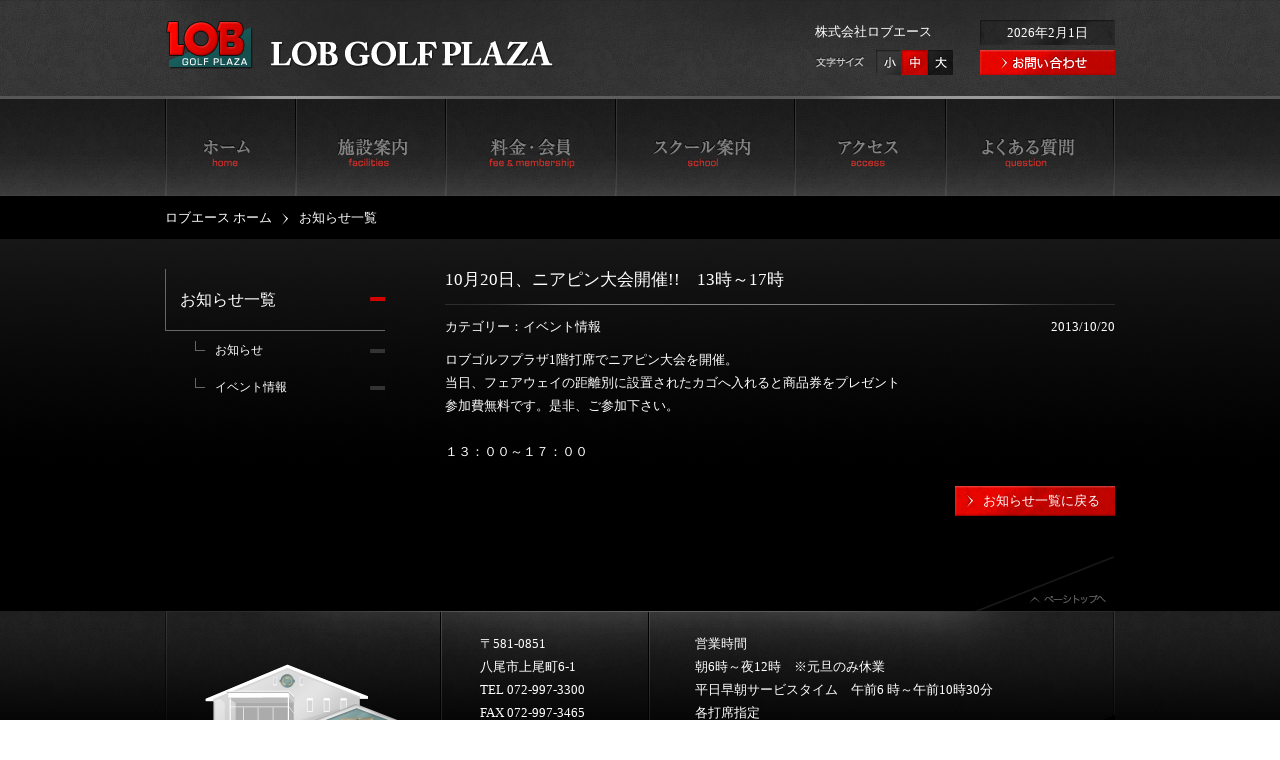

--- FILE ---
content_type: text/html; charset=utf-8
request_url: https://www.lobtex.co.jp/lobace/news/tabid/178/Default.aspx?itemid=107&dispmid=652
body_size: 56787
content:
<!DOCTYPE html PUBLIC "-//W3C//DTD XHTML 1.0 Transitional//EN" "http://www.w3.org/TR/xhtml1/DTD/xhtml1-transitional.dtd">
<html xmlns="http://www.w3.org/1999/xhtml" xml:lang="ja" lang="ja">
<head id="Head"><meta http-equiv="Content-Type" content="text/html; charset=UTF-8" /><meta id="MetaDescription" name="DESCRIPTION" content="お知らせ一覧、ロブエース ホーム、大阪府東部の八尾市に位置する｢ロブゴルフプラザ｣があなたのゴルフライフをサポートします。アプローチショットから豪快なドライバーショットまで、幅広く練習をして頂けます。" /><meta id="MetaKeywords" name="KEYWORDS" content="ロブゴルフプラザ,200ヤード,ゴルフクラブ修理,LPGA,ゴルフ練習場,パター練習場,バンカー練習場,ゴルフスクール,ゴルフレッスン" /><style id="StylePlaceholder" type="text/css"></style><link id="_DesktopModules_infoDNN_SEOMenuV2" rel="stylesheet" type="text/css" href="/DesktopModules/infoDNN.SEOMenuV2/module.css" /><link id="_Portals__default_" rel="stylesheet" type="text/css" href="/Portals/_default/default.css" /><link id="_Portals_0_Skins_LBA_" rel="stylesheet" type="text/css" href="/Portals/0/Skins/LBA/skin.css?ver=20230626" /><link id="_Portals_0_Containers_LBA_" rel="stylesheet" type="text/css" href="/Portals/0/Containers/LBA/container.css" /><link id="_Portals_0_" rel="stylesheet" type="text/css" href="/Portals/0/portal.css" />
<!--[if IE 6]>
<script type="text/javascript" src="/js/tools/minmax.js"></script>
<script type="text/javascript" src="/js/tools/DD_belatedPNG.js"></script>
<script>
  DD_belatedPNG.fix('img, a, .clear, div, p');
</script>
<![endif]-->
<!-- Google tag (gtag.js) -->
<script async src="https://www.googletagmanager.com/gtag/js?id=G-DRK5LRFE3E"></script>
<script>
  window.dataLayer = window.dataLayer || [];
  function gtag(){dataLayer.push(arguments);}
  gtag('js', new Date());

  gtag('config', 'G-DRK5LRFE3E');
</script>
<!-- Google tag (gtag.js) -->
<script async src="https://www.googletagmanager.com/gtag/js?id=UA-123404527-1"></script>
<script>
  window.dataLayer = window.dataLayer || [];
  function gtag(){dataLayer.push(arguments);}
  gtag('js', new Date());

  gtag('config', 'UA-123404527-1');
</script><link rel="SHORTCUT ICON" href="/Portals/0/favicon.ico" /><title>
	お知らせ一覧｜ロブ ゴルフプラザ
</title></head>
<body id="Body" class="pcMode pcView">
    <noscript></noscript>
    <form name="Form" method="post" action="/Default.aspx?TabId=178&itemid=107&dispmid=652" onsubmit="javascript:return WebForm_OnSubmit();" id="Form" enctype="multipart/form-data" style="height: 100%;">
<div>
<input type="hidden" name="__EVENTTARGET" id="__EVENTTARGET" value="" />
<input type="hidden" name="__EVENTARGUMENT" id="__EVENTARGUMENT" value="" />
<input type="hidden" name="__VIEWSTATE" id="__VIEWSTATE" value="/[base64]/jga7jgrTjg6vjg5Xjg6njgqTjg5XjgpLjgrXjg53jg7zjg4jjgZfjgb7jgZnjgILjgqLjg5fjg63jg7zjg4Hjgrfjg6fjg4Pjg4jjgYvjgonosarlv6vjgarjg4njg6njgqTjg5Djg7zjgrfjg6fjg4Pjg4jjgb7jgafjgIHluYXluoPjgY/nt7Tnv5LjgpLjgZfjgabpoILjgZHjgb7jgZnjgIJkAgQPFgIfAgWrAeODreODluOCtOODq+ODleODl+ODqeOCtiwyMDDjg6Tjg7zjg4ks44K044Or44OV44Kv44Op44OW5L+u55CGLExQR0Es44K044Or44OV57e057+S5aC0LOODkeOCv+ODvOe3tOe/[base64]/[base64]/[base64]/[base64]/[base64]/[base64]/[base64]/oTwvYT48L2xpPg0KPGxpIGNsYXNzPSJUYWI5MCI+PGEgaWQ9IlRhYjkwIiAgaHJlZj0iaHR0cHM6Ly93d3cubG9idGV4LmNvLmpwL2lyL2J1c2luZXNzX3JlcG9ydC90YWJpZC85MC9EZWZhdWx0LmFzcHgiPuWgseWRiuabuO+8iOagquS4u+mAmuS/[base64]/[base64]/jg63jgrDllYblk4Hjga5Sb0hTMuWvvuW/[base64]/[base64]/[base64]/[base64]/[base64]/[base64]/jgYTlkIjjgo/[base64]/[base64]/jga7jgafjgZTopqfjgY/[base64]/jg7zjg6vmoYjlhoU8L2E+PHVsPg0KPGxpIGNsYXNzPSJUYWIxODgiPjxhIGlkPSJUYWIxODgiICBocmVmPSJodHRwczovL3d3dy5sb2J0ZXguY28uanAvbG9iYWNlL3NjaG9vbC90YWJpZC8xODgvRGVmYXVsdC5hc3B4Ij7jg4jjg6njgqTjgqLjg6vjgrnjgq/[base64]/jg7zjg6viiarplqLopb/jgrTjg6vjg5XmjK/oiIjiias8L2E+PC9saT4NCjwvdWw+DQo8L2xpPg0KPGxpIGNsYXNzPSJUYWIxNjgiPjxhIGlkPSJUYWIxNjgiICBocmVmPSJodHRwczovL3d3dy5sb2J0ZXguY28uanAvbG9iYWNlL2FjY2Vzcy90YWJpZC8xNjgvRGVmYXVsdC5hc3B4Ij7jgqLjgq/jgrvjgrk8L2E+PC9saT4NCjxsaSBjbGFzcz0iVGFiMTY5Ij48YSBpZD0iVGFiMTY5IiAgaHJlZj0iaHR0cHM6Ly93d3cubG9idGV4LmNvLmpwL2xvYmFjZS9xdWVzdGlvbi90YWJpZC8xNjkvRGVmYXVsdC5hc3B4Ij7jgojjgY/[base64]" />
</div>

<script type="text/javascript">
//<![CDATA[
var theForm = document.forms['Form'];
if (!theForm) {
    theForm = document.Form;
}
function __doPostBack(eventTarget, eventArgument) {
    if (!theForm.onsubmit || (theForm.onsubmit() != false)) {
        theForm.__EVENTTARGET.value = eventTarget;
        theForm.__EVENTARGUMENT.value = eventArgument;
        theForm.submit();
    }
}
//]]>
</script>


<script src="/WebResource.axd?d=HACbP2ms3mURq8yQahZ94NftDxGkrTrEso8YhCnpCghR5jOkYRpEVMaG-D1thcxQFKdga4NLhpsbdCG30&amp;t=638314226908353130" type="text/javascript"></script>


<script src="/js/dnncore.js" type="text/javascript"></script>
<script src="/js/MicrosoftAjax.ja.js" type="text/javascript"></script>
<script src="/ScriptResource.axd?d=c9xf5qidu0VyX331ceqXXZZ78urvSuRoTTtYVH4pe7tsHxu3VUIxe02cgNXxXX0_3KRyyqOnTjXP0uG44JGf4VAkk9AGQcjVb3Z9CZ8W4kdHEhspcuoNIzatJXev4WPVXVtOl9mIgjAdRH-3i0o5JcAhu2K5ZqYTz77p9Q2&amp;t=559a934d" type="text/javascript"></script>
<script type="text/javascript">
//<![CDATA[
function WebForm_OnSubmit() {
IE10ImgFloatFix();
return true;
}
//]]>
</script>

<div>

	<input type="hidden" name="__VIEWSTATEGENERATOR" id="__VIEWSTATEGENERATOR" value="CA0B0334" />
</div>
        
        
<link rel="alternate stylesheet" type="text/css" title="basic style" media="screen" href="/Portals/0/lobace/css/styleS.css" />
<link rel="stylesheet" type="text/css" title="largefont style" media="screen" href="/Portals/0/lobace/css/styleM.css" />
<link rel="alternate stylesheet" type="text/css" title="xlargefont style" media="screen" href="/Portals/0/lobace/css/styleL.css" />
<script type="text/javascript" src="/Portals/0/js/font_size_control.js"></script>
<script type="text/javascript" src="/Portals/0/js/heightLine.js"></script>

<script src="/Portals/0/js/jquery-1.11.2.min.js"></script>
<script>var $1112 = jQuery.noConflict(true);</script>
<script src="/Portals/0/js/burgerMenu/burgerMenu.js"></script>
<link rel="stylesheet" type="text/css" href="/Portals/0/js/burgerMenu/burgerMenu.css">
<script src="/Portals/0/js/smoothScroll/smoothScroll.js"></script>
<script src="/Portals/0/js/common.js"></script>

<div id="skin2Columns" class="skin">
  <div id="headBody">
    <div class="headWrapper">
      <div id="dnn_LobaceLogoPane" class="LobaceLogoPane"><a name="_626" id="_626"></a>
<div class="defaultBox_Allnone">
  <div class="contents">
    <div class="actionBtn"></div>
    <div id="dnn_ctr626_ContentPane"><!-- Start_Module_626 --><div id="dnn_ctr626_ModuleContent">
	<div id="dnn_ctr626_HtmlModule_lblContent" class="Normal DNNAlign">
		<p><a href="/lobace/tabid/164/Default.aspx"><img src="/Portals/0/lobace/images/common/logo.png" alt="LOB GOLF PLAZA ロブエース"></a></p>
	</div>
<!-- End_Module_626 -->
</div></div>
  </div>
</div>

</div>
      <div class="headUtility">
        <div class="headRightWrapper">
        <div class="headTopUtility">
          <div id="dnn_LobaceHeadPane" class="LobaceHeadPane"><a name="_622" id="_622"></a>
<div class="defaultBox_Allnone">
  <div class="contents">
    <div class="actionBtn"></div>
    <div id="dnn_ctr622_ContentPane"><!-- Start_Module_622 --><div id="dnn_ctr622_ModuleContent">
	<div id="dnn_ctr622_HtmlModule_HtmlModule_lblContent" class="Normal DNNAlign">
	<p>株式会社ロブエース</p>
</div>
<!-- End_Module_622 -->
</div></div>
  </div>
</div>

</div>
          <div class="headDate"><span id="dnn_dnnCURRENTDATE_lblDate" class="SkinObject">2026年2月1日</span>
</div>
        </div>
        <div class="headBottomUtility">
          <div class="fontsizer">
            <ul>
              <li class="fontsizeS"><a href="javascript:setActiveStylesheet('basic style');">小</a></li>
              <li class="fontsizeM"><a href="javascript:setActiveStylesheet('largefont style');">中</a></li>
              <li class="fontsizeL"><a href="javascript:setActiveStylesheet('xlargefont style');">大</a></li>
            </ul>
          </div>
          <div id="dnn_LobaceHeadBottomPane" class="LobaceHeadBottomPane"><a name="_623" id="_623"></a>
<div class="defaultBox_Allnone">
  <div class="contents">
    <div class="actionBtn"></div>
    <div id="dnn_ctr623_ContentPane"><!-- Start_Module_623 --><div id="dnn_ctr623_ModuleContent">
	<div id="dnn_ctr623_HtmlModule_HtmlModule_lblContent" class="Normal DNNAlign">
	<p class="btnInquiry"><a href="/lobace/inquiry/tabid/176/Default.aspx">お問い合わせ</a></p>
</div>
<!-- End_Module_623 -->
</div></div>
  </div>
</div>

</div>
        </div>
      </div>
        <div class="gNavWrapper"><div class="SEOMenuV2"><div class="gNav">
<ul>
<li class="Tab36"><a id="Tab36"  href="/">ホーム</a><ul>
<li class="Tab65"><a id="Tab65"  href="https://www.lobtex.co.jp/home/news/tabid/65/Default.aspx">お知らせ履歴</a></li>
<li class="Tab232"><a id="Tab232"  href="https://www.lobtex.co.jp/home/tabid/232/Default.aspx">保守点検動画</a></li>
<li class="Tab248"><a id="Tab248"  href="https://www.lobtex.co.jp/home/tabid/248/Default.aspx">取扱説明書・単品カタログ</a></li>
<li class="Tab298"><a id="Tab298"  href="https://www.lobtex.co.jp/home/tabid/298/Default.aspx">古賀選手特設ページ</a></li>
<li class="Tab326"><a id="Tab326"  href="https://www.lobtex.co.jp/home/tabid/326/Default.aspx">商品紹介動画ページ</a></li>
<li class="Tab352"><a id="Tab352"  href="https://www.lobtex.co.jp/home/tabid/352/Default.aspx">総合カタログ（作業工具・ファスニング）</a></li>
</ul>
</li>
<li class="Tab59"><a id="Tab59"  href="https://www.lobtex.co.jp/company/tabid/59/Default.aspx">会社概要</a><ul>
<li class="Tab66"><a id="Tab66"  href="https://www.lobtex.co.jp/company/outline/tabid/66/Default.aspx">会社概要(売上実績、組織図)</a><ul>
<li class="Tab76"><a id="Tab76"  href="https://www.lobtex.co.jp/company/outline/honsha/tabid/76/Default.aspx">コールセンター所在地</a></li>
<li class="Tab77"><a id="Tab77"  href="https://www.lobtex.co.jp/company/outline/about/tabid/77/Default.aspx">ロブテックスとは</a></li>
<li class="Tab372"><a id="Tab372"  href="https://www.lobtex.co.jp/company/outline/tabid/372/Default.aspx">本社所在地</a></li>
</ul>
</li>
<li class="Tab67"><a id="Tab67"  href="https://www.lobtex.co.jp/company/creed/tabid/67/Default.aspx">社是</a></li>
<li class="Tab68"><a id="Tab68"  href="https://www.lobtex.co.jp/company/philosophy/tabid/68/Default.aspx">企業理念</a></li>
<li class="Tab69"><a id="Tab69"  href="https://www.lobtex.co.jp/company/tosei/tabid/69/Default.aspx">内部統制</a></li>
<li class="Tab70"><a id="Tab70"  href="https://www.lobtex.co.jp/company/slogan/tabid/70/Default.aspx">経営理念(ビジョン・スローガン)</a></li>
<li class="Tab71"><a id="Tab71"  href="https://www.lobtex.co.jp/company/business/tabid/71/Default.aspx">事業内容</a></li>
<li class="Tab72"><a id="Tab72"  href="https://www.lobtex.co.jp/company/history/tabid/72/Default.aspx">会社沿革 </a></li>
<li class="Tab73"><a id="Tab73"  href="https://www.lobtex.co.jp/company/network/tabid/73/Default.aspx">営業所ネットワーク</a></li>
<li class="Tab74"><a id="Tab74"  href="https://www.lobtex.co.jp/company/kanren/tabid/74/Default.aspx">関連企業</a><ul>
<li class="Tab79"><a id="Tab79"  href="http://www.lobfs.com/">株式会社ロブテックスファスニングシステム</a></li>
<li class="Tab80"><a id="Tab80"  href="/lobace/tabid/164/Default.aspx">(株)ロブエース</a></li>
<li class="Tab322"><a id="Tab322"  href="https://www.lobtex.co.jp/company/kanren/tabid/322/Default.aspx">鳥取ロブスターツール紹介 </a></li>
</ul>
</li>
<li class="Tab82"><a id="Tab82"  href="https://www.lobtex.co.jp/company/hoshin/tabid/82/Default.aspx">品質方針・環境方針</a></li>
</ul>
</li>
<li class="Tab60"><a id="Tab60"  href="https://www.lobtex.co.jp/ir/tabid/60/Default.aspx">IR情報</a><ul>
<li class="Tab86"><a id="Tab86"  href="https://www.lobtex.co.jp/ir/news/tabid/86/Default.aspx">IRニュース</a></li>
<li class="Tab179"><a id="Tab179"  href="https://www.lobtex.co.jp/ir/publicnotice/tabid/179/Default.aspx">電子公告</a></li>
<li class="Tab87"><a id="Tab87"  href="https://www.lobtex.co.jp/ir/financial/tabid/389/Default.aspx">財務データ</a><ul>
<li class="Tab389"><a id="Tab389"  href="https://www.lobtex.co.jp/ir/financial/tabid/389/Default.aspx">財務データ</a></li>
</ul>
</li>
<li class="Tab88"><a id="Tab88"  href="https://www.lobtex.co.jp/ir/library/tabid/88/Default.aspx">決算短信</a></li>
<li class="Tab90"><a id="Tab90"  href="https://www.lobtex.co.jp/ir/business_report/tabid/90/Default.aspx">報告書（株主通信）</a></li>
<li class="Tab264"><a id="Tab264"  href="https://www.lobtex.co.jp/ir/tabid/264/Default.aspx">招集通知</a></li>
<li class="Tab394"><a id="Tab394"  href="https://www.lobtex.co.jp/ir/tabid/394/Default.aspx">株式等の状況</a></li>
<li class="Tab91"><a id="Tab91"  href="https://www.lobtex.co.jp/ir/exclusion/tabid/91/Default.aspx">免責事項</a></li>
</ul>
</li>
<li class="Tab61"><a id="Tab61"  href="https://www.lobtex.co.jp/products/tabid/61/Default.aspx">商品情報</a><ul>
<li class="Tab345"><a id="Tab345"  href="https://www.lobtex.co.jp/products/tabid/345/Default.aspx">開発秘話：コードレスリベッター R2B1</a></li>
<li class="Tab155"><a id="Tab155"  href="https://www.lobtex.co.jp/products/tabid/155/Default.aspx">ホームページカタログ商品のRoHS2対応について</a></li>
<li class="Tab157"><a id="Tab157"  href="https://www.lobtex.co.jp/products/tabid/157/Default.aspx">製造終了商品のご案内</a></li>
<li class="Tab378"><a id="Tab378"  href="https://www.lobtex.co.jp/products/tabid/378/Default.aspx">仮ページ</a></li>
</ul>
</li>
<li class="Tab62"><a id="Tab62"  href="https://www.lobtex.co.jp/recruit/tabid/62/Default.aspx">採用情報</a><ul>
<li class="Tab102"><a id="Tab102"  href="https://www.lobtex.co.jp/recruit/graduate/tabid/102/Default.aspx">新卒採用</a><ul>
<li class="Tab105"><a id="Tab105"  href="https://www.lobtex.co.jp/recruit/graduate/flow/tabid/105/Default.aspx">採用までの流れ</a></li>
<li class="Tab106"><a id="Tab106"  href="https://www.lobtex.co.jp/recruit/graduate/apply/tabid/106/Default.aspx">応募方法</a></li>
</ul>
</li>
<li class="Tab103"><a id="Tab103"  href="https://www.lobtex.co.jp/recruit/experienced/tabid/103/Default.aspx">キャリア採用</a><ul>
<li class="Tab228"><a id="Tab228"  href="https://www.lobtex.co.jp/recruit/experienced/procurement/tabid/228/Default.aspx">購買職</a></li>
<li class="Tab388"><a id="Tab388"  href="https://www.lobtex.co.jp/recruit/experienced/tabid/388/Default.aspx">商品開発職</a></li>
<li class="Tab110"><a id="Tab110"  href="https://www.lobtex.co.jp/recruit/experienced/conditions/tabid/110/Default.aspx">待遇について</a></li>
<li class="Tab112"><a id="Tab112"  href="https://www.lobtex.co.jp/recruit/experienced/flow/tabid/112/Default.aspx">採用までの流れ</a></li>
<li class="Tab113"><a id="Tab113"  href="https://www.lobtex.co.jp/recruit/experienced/apply/tabid/113/Default.aspx">応募方法</a></li>
</ul>
</li>
<li class="Tab399"><a id="Tab399"  href="https://www.lobtex.co.jp/recruit/tabid/399/Default.aspx">一般事業主行動計画</a></li>
</ul>
</li>
<li class="Tab63"><a id="Tab63"  href="https://www.lobtex.co.jp/support/tabid/63/Default.aspx">サポート情報</a><ul>
<li class="Tab240"><a id="Tab240"  href="https://www.lobtex.co.jp/support/tabid/240/Default.aspx">営業日カレンダー</a></li>
<li class="Tab115"><a id="Tab115"  href="https://www.lobtex.co.jp/support/rd/tabid/115/Default.aspx">Ｒ＆Ｄセンターのご案内</a></li>
<li class="Tab237"><a id="Tab237"  href="https://www.lobtex.co.jp/support/tabid/237/Default.aspx">修理サポートのご案内</a><ul>
<li class="Tab219"><a id="Tab219"  href="https://www.lobtex.co.jp/support/tabid/219/Default.aspx">修理品の受付</a></li>
<li class="Tab229"><a id="Tab229"  href="https://www.lobtex.co.jp/support/tabid/229/Default.aspx">修理教室の受付</a></li>
<li class="Tab380"><a id="Tab380"  href="https://www.lobtex.co.jp/support/tabid/380/Default.aspx">修理対応終了品のご案内</a></li>
</ul>
</li>
<li class="Tab116"><a id="Tab116"  href="https://www.lobtex.co.jp/support/event/tabid/116/Default.aspx">イベント情報</a><ul>
<li class="Tab392"><a id="Tab392"  href="https://www.lobtex.co.jp/support/event/tabid/392/Default.aspx">イベント情報【2023年度】</a></li>
<li class="Tab383"><a id="Tab383"  href="https://www.lobtex.co.jp/support/event/tabid/383/Default.aspx">イベント情報【2022年度】</a></li>
<li class="Tab373"><a id="Tab373"  href="https://www.lobtex.co.jp/support/event/tabid/373/Default.aspx">イベント情報【2021年度】</a></li>
<li class="Tab305"><a id="Tab305"  href="https://www.lobtex.co.jp/support/event/tabid/305/Default.aspx">イベント情報【2019年度】</a></li>
<li class="Tab299"><a id="Tab299"  href="https://www.lobtex.co.jp/support/event/tabid/299/Default.aspx">イベント情報【2018年度】</a></li>
<li class="Tab261"><a id="Tab261"  href="https://www.lobtex.co.jp/support/event/tabid/261/Default.aspx">イベント情報【2016年度】</a></li>
<li class="Tab260"><a id="Tab260"  href="https://www.lobtex.co.jp/support/event/tabid/260/Default.aspx">イベント情報【2017年度】</a></li>
<li class="Tab262"><a id="Tab262"  href="https://www.lobtex.co.jp/support/event/tabid/262/Default.aspx">イベント情報【2015年度】</a></li>
<li class="Tab263"><a id="Tab263"  href="https://www.lobtex.co.jp/support/event/tabid/263/Default.aspx">イベント情報【～2014年度】</a></li>
</ul>
</li>
<li class="Tab64"><a id="Tab64"  href="https://www.lobtex.co.jp/support/sale/tabid/64/Default.aspx">取扱店情報</a><ul>
<li class="Tab117"><a id="Tab117"  href="https://www.lobtex.co.jp/support/sale/salearea01/tabid/117/Default.aspx">北海道・東北</a></li>
<li class="Tab118"><a id="Tab118"  href="https://www.lobtex.co.jp/support/sale/salearea02/tabid/118/Default.aspx">関東</a></li>
<li class="Tab119"><a id="Tab119"  href="https://www.lobtex.co.jp/support/sale/salearea03/tabid/119/Default.aspx">中部・北陸</a></li>
<li class="Tab120"><a id="Tab120"  href="https://www.lobtex.co.jp/support/sale/salearea04/tabid/120/Default.aspx">近畿</a></li>
<li class="Tab121"><a id="Tab121"  href="https://www.lobtex.co.jp/support/sale/salearea05/tabid/121/Default.aspx">中四国</a></li>
<li class="Tab122"><a id="Tab122"  href="https://www.lobtex.co.jp/support/sale/salearea06/tabid/122/Default.aspx">九州</a></li>
</ul>
</li>
<li class="Tab295"><a id="Tab295"  href="https://www.lobtex.co.jp/support/tabid/295/Default.aspx">各種証明書発行依頼書</a></li>
<li class="Tab341"><a id="Tab341"  href="https://www.lobtex.co.jp/support/tabid/341/Default.aspx">メディア掲載情報</a><ul>
<li class="Tab342"><a id="Tab342"  href="https://www.lobtex.co.jp/support/tabid/342/Default.aspx">新聞</a></li>
<li class="Tab343"><a id="Tab343"  href="https://www.lobtex.co.jp/support/tabid/343/Default.aspx">雑誌</a></li>
<li class="Tab351"><a id="Tab351"  href="https://www.lobtex.co.jp/support/tabid/351/Default.aspx">WEBメディア</a></li>
</ul>
</li>
<li class="Tab360"><a id="Tab360"  href="https://www.lobtex.co.jp/support/tabid/360/Default.aspx">ニュースリリース</a></li>
</ul>
</li>
<li class="Tab131"><a id="Tab131"  href="https://www.lobtex.co.jp/support/sale/tabid/64/Default.aspx">取扱店情報</a></li>
<li class="Tab141"><a id="Tab141"  href="https://www.lobtex.co.jp/inquiry/tabid/141/Default.aspx">お問い合わせ</a><ul>
<li class="Tab125"><a id="Tab125"  href="/inquiry/others/tabid/125/language/ja-JP/Default.aspx">技術的・その他に関するお問い合わせ</a></li>
<li class="Tab363"><a id="Tab363"  href="https://www.lobtex.co.jp/inquiry/tabid/363/Default.aspx">J-CRAFT特設ページ</a></li>
<li class="Tab364"><a id="Tab364"  href="https://www.lobtex.co.jp/inquiry/tabid/364/Default.aspx">J-CRAFTチラシ</a></li>
<li class="Tab390"><a id="Tab390"  href="https://www.lobtex.co.jp/inquiry/tabid/390/Default.aspx">お問い合わせ選択</a></li>
</ul>
</li>
<li class="Tab208"><a id="Tab208"  href="https://www.lobtex.co.jp/faq/tabid/208/Default.aspx">よくある質問 </a></li>
<li class="Tab126"><a id="Tab126"  href="https://www.lobtex.co.jp/sitemap/tabid/126/Default.aspx">サイトマップ</a></li>
<li class="Tab127"><a id="Tab127"  href="https://www.lobtex.co.jp/disclm/tabid/127/Default.aspx">利用規約</a></li>
<li class="Tab128"><a id="Tab128"  href="https://www.lobtex.co.jp/privacy/tabid/128/Default.aspx">個人情報について </a></li>
<li class="Tab129"><a id="Tab129"  href="https://www.lobtex.co.jp/cpyrgt/tabid/129/Default.aspx">著作権について</a></li>
<li class="Tab192"><a id="Tab192"  href="https://www.lobtex.co.jp/social_media/tabid/192/Default.aspx">ソーシャルメディアの個人的利用に関する基本方針</a></li>
<li class="Tab241"><a id="Tab241"  href="https://www.lobtex.co.jp/tabid/241/Default.aspx">株式会社ロブテックス コミュニティ・ガイドライン</a></li>
<li class="Tab164 ParentItem"><a id="Tab164"  class="ParentLinkClass" href="https://www.lobtex.co.jp/lobace/tabid/164/Default.aspx">ロブエース ホーム</a><ul>
<li class="Tab178 CurrentItem"><a id="Tab178"  class="CurrentLinkClass" href="https://www.lobtex.co.jp/lobace/news/tabid/178/Default.aspx">お知らせ一覧</a><ul>
<li class="Tab181"><a id="Tab181"  href="/lobace/news/information/tabid/181/category/1/Default.aspx">お知らせ</a></li>
<li class="Tab182"><a id="Tab182"  href="/lobace/news/event/tabid/182/category/2/Default.aspx">イベント情報</a></li>
</ul>
</li>
<li class="Tab165"><a id="Tab165"  href="https://www.lobtex.co.jp/lobace/facilities/tabid/165/Default.aspx">施設案内</a><ul>
<li class="Tab171"><a id="Tab171"  href="https://www.lobtex.co.jp/lobace/facilities/restaurant/tabid/171/Default.aspx">レストランCopain (コパン)＊更新しましたのでご覧ください。</a></li>
<li class="Tab370"><a id="Tab370"  href="https://www.lobtex.co.jp/lobace/facilities/tabid/370/Default.aspx">オフィシャルグッズ</a></li>
<li class="Tab215"><a id="Tab215"  href="https://www.lobtex.co.jp/lobace/facilities/tabid/215/Default.aspx">多目的ホール</a></li>
</ul>
</li>
<li class="Tab166"><a id="Tab166"  href="https://www.lobtex.co.jp/lobace/feemembership/tabid/166/Default.aspx">料金・会員</a></li>
<li class="Tab167"><a id="Tab167"  href="https://www.lobtex.co.jp/lobace/school/tabid/167/Default.aspx">スクール案内</a><ul>
<li class="Tab188"><a id="Tab188"  href="https://www.lobtex.co.jp/lobace/school/tabid/188/Default.aspx">トライアルスクール</a></li>
<li class="Tab207"><a id="Tab207"  href="https://www.lobtex.co.jp/lobace/school/tabid/207/Default.aspx">スイング解析スクール</a></li>
<li class="Tab175"><a id="Tab175"  href="https://www.lobtex.co.jp/lobace/school/personal/tabid/175/Default.aspx">個人レッスン</a></li>
<li class="Tab198"><a id="Tab198"  href="https://www.lobtex.co.jp/lobace/school/tabid/198/Default.aspx">初心者スクール≪関西ゴルフ振興≫</a></li>
</ul>
</li>
<li class="Tab168"><a id="Tab168"  href="https://www.lobtex.co.jp/lobace/access/tabid/168/Default.aspx">アクセス</a></li>
<li class="Tab169"><a id="Tab169"  href="https://www.lobtex.co.jp/lobace/question/tabid/169/Default.aspx">よくある質問</a></li>
<li class="Tab176"><a id="Tab176"  href="https://www.lobtex.co.jp/lobace/inquiry/tabid/176/Default.aspx">お問い合わせ</a></li>
<li class="Tab183"><a id="Tab183"  href="https://www.lobtex.co.jp/lobace/privacy/tabid/183/Default.aspx">個人情報について</a></li>
</ul>
</li>
<li class="Tab130"><a id="Tab130"  href="https://www.lobtex.co.jp/english/tabid/130/Default.aspx">English Top</a><ul>
<li class="Tab142"><a id="Tab142"  href="https://www.lobtex.co.jp/english/company/tabid/142/Default.aspx">Company Summary</a><ul>
<li class="Tab143"><a id="Tab143"  href="https://www.lobtex.co.jp/english/company/about/tabid/143/Default.aspx">Welcome To LOBTEX</a></li>
<li class="Tab144"><a id="Tab144"  href="https://www.lobtex.co.jp/english/company/history/tabid/144/Default.aspx">Company History</a></li>
<li class="Tab146"><a id="Tab146"  href="https://www.lobtex.co.jp/english/company/environmentalpolicies/tabid/146/Default.aspx">Environmental Policies</a></li>
<li class="Tab300"><a id="Tab300"  href="https://www.lobtex.co.jp/english/company/tabid/300/Default.aspx">Business slogan</a></li>
</ul>
</li>
<li class="Tab150"><a id="Tab150"  href="https://www.lobtex.co.jp/english/products/tabid/150/Default.aspx">Products</a><ul>
<li class="Tab257"><a id="Tab257"  href="https://www.lobtex.co.jp/english/products/tabid/257/Default.aspx">Information on products subject to discontinuation　</a></li>
<li class="Tab279"><a id="Tab279"  href="https://www.lobtex.co.jp/english/products/tabid/279/Default.aspx">Regarding display of the RoHS mark for products in the homepage catalog</a></li>
</ul>
</li>
<li class="Tab149"><a id="Tab149"  href="https://www.lobtex.co.jp/english/contact/tabid/149/Default.aspx">Contact Us</a></li>
<li class="Tab193"><a id="Tab193"  href="https://www.lobtex.co.jp/english/news/tabid/193/Default.aspx">Infomation</a></li>
<li class="Tab277"><a id="Tab277"  href="https://www.lobtex.co.jp/english/tabid/277/Default.aspx">Regarding display of the RoHS mark for products in the homepage catalog</a></li>
<li class="Tab292"><a id="Tab292"  href="https://www.lobtex.co.jp/english/tabid/292/Default.aspx">おすすめコンテンツ(英)</a></li>
</ul>
</li>
<li class="Tab266"><a id="Tab266"  href="https://www.lobtex.co.jp/ebissan/tabid/266/Default.aspx">エビっさん</a></li>
</ul>

</div></div>
</div>
      </div>
    </div>
  </div>
  <div id="mainBody">
    <div class="breadcrumbWrapper"><span id="dnn_dnnBREADCRUMB_lblBreadCrumb"><a href="https://www.lobtex.co.jp/lobace/tabid/164/Default.aspx" class="breadcrumbCss">ロブエース ホーム</a><img src="/Portals/0/Skins/LBA/images/arrow.png" alt="＞" /><span class="breadcrumbCss">お知らせ一覧</span></span>
</div>
  </div>
  <div id="pageBody">
    <div class="pageWrapper">
      <div class="sideWrapper">
        <div id="dnn_LobaceSideTopPane" class="LobaceSideTopPane"><a name="_651" id="_651"></a>
<div class="defaultBox_Allnone">
  <div class="contents">
    <div class="actionBtn"></div>
    <div id="dnn_ctr651_ContentPane"><!-- Start_Module_651 --><div id="dnn_ctr651_ModuleContent">
	<div class="SEOMenuV2"><div class="sNav">
<ul>
<li class="Tab178 CurrentItem"><a id="Tab178"  class="CurrentLinkClass" href="https://www.lobtex.co.jp/lobace/news/tabid/178/Default.aspx" >お知らせ一覧</a>
<ul>
<li class="Tab181"><a id="Tab181"  href="/lobace/news/information/tabid/181/category/1/Default.aspx" >お知らせ</a></li>
<li class="Tab182"><a id="Tab182"  href="/lobace/news/event/tabid/182/category/2/Default.aspx" >イベント情報</a></li>
</ul>
</li>
</ul>

</div></div>
<!-- End_Module_651 -->
</div></div>
  </div>
</div>

</div>
        <div id="dnn_LobaceSidePane" class="LobaceSidePane DNNEmptyPane"></div>
        <div id="dnn_LobaceSideBottomPane" class="LobaceSideBottomPane DNNEmptyPane"></div>
      </div>
      <div id="dnn_ContentPane" class="ContentPane"><a name="_652" id="_652"></a>
<div class="defaultBox_Allnone">
  <div class="contents">
    <div class="actionBtn"></div>
    <div id="dnn_ctr652_ContentPane"><!-- Start_Module_652 --><div id="dnn_ctr652_ModuleContent">
	<div id="dnn_ctr652_ViewAnnouncements_pnlAllArea" class="ViewAnnouncements">
		
    <div class="newsDetail clearfix">
    
            <h2 class="newsTitle">10月20日、ニアピン大会開催!!　13時～17時</h2>
<div><p class="categoryName">カテゴリー：イベント情報</p><p class="newsDate">2013/10/20</p>
ロブゴルフプラザ1階打席でニアピン大会を開催。<br />
当日、フェアウェイの距離別に設置されたカゴへ入れると商品券をプレゼント<br />
参加費無料です。是非、ご参加下さい。<br />
<br />
１３：００～１７：００</div><br>
	    
    
    <p class="rightLink"><a href="/lobace/news/tabid/178/Default.aspx">お知らせ一覧に戻る</a></p></div>
    

	</div>
<!-- End_Module_652 -->
</div></div>
  </div>
</div>

</div>
    </div>
  </div>
  <p class="pagetop"><a href="#headBody">ページトップへ</a>
</p>
  <div id="footBody">
    <div class="footWrapper">
      <div class="house">Lobace</div>
      <div class="footRightWrapper">
        <div id="dnn_LobaceFootPane" class="LobaceFootPane"><a name="_625" id="_625"></a>
<div class="defaultBox_Allnone">
  <div class="contents">
    <div class="actionBtn"></div>
    <div id="dnn_ctr625_ContentPane"><!-- Start_Module_625 --><div id="dnn_ctr625_ModuleContent">
	<div id="dnn_ctr625_HtmlModule_HtmlModule_lblContent" class="Normal DNNAlign">
	<div class="footAddress">〒581-0851<br />
八尾市上尾町6-1<br />
TEL 072-997-3300<br />
FAX 072-997-3465 </div>
<div class="footBusinessHours pcArea">営業時間<br />
朝6時～夜12時　※元旦のみ休業<br />
平日早朝サービスタイム　午前6 時～午前10時30分<br />
各打席指定<br />
(平日午前10時30分、土日祝午前9時以前及び、<br />
午後10時以降はフリー打席) </div>
<p class="footAddressLink pcArea"> <a href="/lobace/access/tabid/168/Default.aspx">アクセス</a> </p>

</div>
<!-- End_Module_625 -->
</div></div>
  </div>
</div>

</div>
        <div id="dnn_LobaceFootBottomPane" class="LobaceFootBottomPane DNNEmptyPane"></div>
      </div>
      <div id="dnn_LobaceCopyrightPane" class="LobaceCopyrightPane"><a name="_635" id="_635"></a>
<div class="defaultBox_Allnone">
  <div class="contents">
    <div class="actionBtn"></div>
    <div id="dnn_ctr635_ContentPane"><!-- Start_Module_635 --><div id="dnn_ctr635_ModuleContent">
	<div id="dnn_ctr635_HtmlModule_HtmlModule_lblContent" class="Normal DNNAlign">
	<ul class="fLink">
    &nbsp;&nbsp;&nbsp;
    <li><a href="http://www.lobtex.co.jp/">関連企業について</a></li>
    <li><a href="http://www.lobtex.co.jp/lobace/privacy/tabid/183/Default.aspx">個人情報について</a></li>
</ul>
<p class="copyright">Copyright (C) LOB GOLF PLAZA All right reserved.</p>
</div>
<!-- End_Module_635 -->
</div></div>
  </div>
</div>

</div>
    </div>
  </div>
</div>


        <input name="ScrollTop" type="hidden" id="ScrollTop" />
        <input name="__dnnVariable" type="hidden" id="__dnnVariable" />
    

<script type="text/javascript">
//<![CDATA[
function IE10ImgFloatFix() {try {var o = Sys.WebForms.PageRequestManager._instance;var s = o._additionalInput;s = s.replace(/(.y=\d+)([.]\d+)?/g, '$1');s = s.replace(/(.x=\d+)([.]\d+)?/g, '$1');o._additionalInput = s;} catch (ex){}}//]]>
</script>
</form>
</body>
</html>


--- FILE ---
content_type: text/css
request_url: https://www.lobtex.co.jp/Portals/0/Skins/LBA/skin.css?ver=20230626
body_size: 13063
content:
@charset "utf-8";
@import "/Portals/0/lobace/css/contents.css";
/* =========================================================== */

/* lobace  -  skin.css                                     */

/* =========================================================== */


/* ===========================================================
 common
=========================================================== */

div,img{margin:0;padding:0;border:none;}

/* clearfix */
.clearfix:after{content: ".";display: block;height: 0;clear: both;visibility: hidden;}
.clearfix{display: inline-block;}
* html .clearfix{height: 1%;}
.clearfix{display: block;}

html,body{margin:0;padding:0;min-width:950px;}
body{text-align:center;font-family:"meiryo","メイリオ","ヒラギノ角ゴ Pro W3","Hiragino Kaku Gothic Pro","Osaka","ＭＳ Ｐゴシック","sans-serif";}
a,
a:link,
a:visited,
a:active{color:#ff0000;text-decoration:none;}
a:hover{color:#aa0000;text-decoration:none;}

/* CommandButton　*/
A.CommandButton:link {color:#ff0000;}
A.CommandButton:visited {color:#ff0000;}
A.CommandButton:active {color:#aa0000;}
A.CommandButton:hover {color:#aa0000;}

/* pc/sp settings */
.pcArea{display:block;}
.spArea{display:none;}

/* ===========================================================
 skin
=========================================================== */
#skin1Column,
#skin2Columns,
#skinIndex{color:#fff;min-width:950px;font-size:13px;line-height:1.8em;background:#000;}

/* ===========================================================
 headBody
=========================================================== */
#headBody{position:relative;padding-bottom:100px;text-align:center;background:url(/Portals/0/Skins/LBA/images/headBodyBg.png) 0 0 repeat-x; }
#headBody .headWrapper{width:950px;margin:0 auto;padding:20px 0 20px 0;text-align:left;background:url(/Portals/0/Skins/LBA/images/headBg.png) no-repeat center top;}
/* clearfix */
#headBody .headWrapper:after{content: ".";display: block;height: 0;clear: both;visibility: hidden;}
#headBody .headWrapper{display: inline-block;}
* html #headBody .headWrapper{height: 1%;}
#headBody .headWrapper{display: block;}

#headBody .LobaceLogoPane{float:left;width:390px;margin:0;padding:0;position:relative;}
#headBody .LobaceLogoPane h1,
#headBody .LobaceLogoPane p{margin:0;padding:0;background:none;border:none;}
#headBody .headRightWrapper { float:right; width:300px;}

.headTopUtility {width:300px;position:relative;min-height:30px;}
.headTopUtility:after{content: ".";display: block;height: 0;clear: both;visibility: hidden;}
.headTopUtility{display: inline-block;}
* html .headTopUtility{height: 1%;}
.headTopUtility{display: block;}

.headTopUtility .LobaceHeadPane{width:140px;flort:left;position:relative;}
.headTopUtility .LobaceHeadPane p {margin:0;padding:0;}
.headTopUtility .headDate {position:absolute;top:0;right:0;width:135px;float:right;background:url(/Portals/0/Skins/LBA/images/dateBg.png) 0 0 no-repeat;line-height:25px;text-align:center; color:#fff;}

.headBottomUtility{width:300px;}
.headBottomUtility:after{content: ".";display: block;height: 0;clear: both;visibility: hidden;}
.headBottomUtility{display: inline-block;}
* html .headBottomUtility{height: 1%;}
.headBottomUtility{display: block;}

.headBottomUtility .fontsizer{float:left;width:140px;height:26px;}
.headBottomUtility .fontsizer ul{width:78px;height:25px;margin:0;padding:0 0 0 60px;background:url(/Portals/0/Skins/LBA/images/fontsizeTitle.png) no-repeat 0 0;}
.headBottomUtility .fontsizer li{float:left;width:25px;height:25px;margin:0 1px 0 0;padding:0;list-style:none;}
.headBottomUtility .fontsizer li a{display:block;width:26px;height:25px;text-indent:-9999px;overflow:hidden;background:url(/Portals/0/Skins/LBA/images/fontsizeBtn.png) no-repeat 0 0;}
.headBottomUtility .fontsizer li.fontsizeS a{background-position:0 0;}
.headBottomUtility .fontsizer li.fontsizeM a{background-position:-26px 0;}
.headBottomUtility .fontsizer li.fontsizeL a{background-position:-52px 0;}
.headBottomUtility .fontsizer li.fontsizeS a:hover{background-position:0 -25px;}
.headBottomUtility .fontsizer li.fontsizeM a:hover{background-position:-26px -25px;}
.headBottomUtility .fontsizer li.fontsizeL a:hover{background-position:-52px -25px;}

.LobaceHeadBottomPane {float:right; width:135px;position:relative;} 




/* ===========================================================
 mainVisual
=========================================================== */
#mainBody{ position:relative;}
.LobaceTopPane{width:100%; position:absolute;top:35px;left:0;z-index:0; border:none!important;}
.gNavWrapper {background:url(/Portals/0/Skins/LBA/images/gNavBg.png) 0 0 repeat-x;height:100px;position: absolute;bottom:0;left:0;width:100%;z-index:5;}

.breadcrumbWrapper {position:relative;width:950px;margin:0 auto;text-align:left;}
#dnn_dnnBREADCRUMB_lblBreadCrumb {z-index:4;}
a.breadcrumbCss {color:#fff;}
a.breadcrumbCss:hover{color:#daecf5;}
.breadcrumbWrapper img {margin:0 10px 0 10px;vertical-align:middle;}


.gNav{width:950px;height:100px;margin:0 auto;z-index:5;}
.gNav ul{margin:0;padding:0;float:left;width:130px;position:relative;}
.gNav ul ul { width:830px;position:absolute;top:0;left:130px;}
.gNav li,
.gNav li li{float:left;display:none;margin:0;padding:0;list-style:none;}
.gNav li.Tab164,
.gNav li li.Tab165,
.gNav li li.Tab166,
.gNav li li.Tab167,
.gNav li li.Tab168,
.gNav li li.Tab169{display:block;}
.gNav li a{display:block;height:100px;text-indent:-9999px;overflow:hidden;background:url(/Portals/0/Skins/LBA/images/gNav.png) no-repeat 0 0;}
.gNav li.Tab164{width:130px;}
.gNav li li.Tab165{width:150px;position:relative;}
.gNav li li.Tab166{width:170px;position:relative;}
.gNav li li.Tab167{width:180px;position:relative;}
.gNav li li.Tab168{width:150px;position:relative;}
.gNav li li.Tab169{width:170px;position:relative;}
.gNav li.Tab164 a{background-position:0 0;}
.gNav li li.Tab165 a{background-position:-130px 0;}
.gNav li li.Tab166 a{background-position:-280px 0;}
.gNav li li.Tab167 a{background-position:-450px 0;}
.gNav li li.Tab168 a{background-position:-630px 0;}
.gNav li li.Tab169 a{background-position:-780px 0;}
.gNav li.Tab164 a:hover{background-position:0 -100px;}
.gNav li li.Tab165 a:hover{background-position:-130px -100px;}
.gNav li li.Tab166 a:hover{background-position:-280px -100px;}
.gNav li li.Tab167 a:hover{background-position:-450px -100px;}
.gNav li li.Tab168 a:hover{background-position:-630px -100px;}
.gNav li li.Tab169 a:hover{background-position:-780px -100px;}
.gNav li.Tab164 a.CurrentLinkClass{background-position:0 -200px;}
.gNav li.Tab164 a.ParentLinkClass{background-position:0 0;}
.gNav li li.Tab165 a.CurrentLinkClass,
.gNav li li.Tab165 a.ParentLinkClass{background-position:-130px -200px;}
.gNav li li.Tab166 a.CurrentLinkClass,
.gNav li li.Tab166 a.ParentLinkClass{background-position:-280px -200px;}
.gNav li li.Tab167 a.CurrentLinkClass,
.gNav li li.Tab167 a.ParentLinkClass{background-position:-450px -200px;}
.gNav li li.Tab168 a.CurrentLinkClass,
.gNav li li.Tab168 a.ParentLinkClass{background-position:-630px -200px;}
.gNav li li.Tab169 a.CurrentLinkClass,
.gNav li li.Tab169 a.ParentLinkClass{background-position:-780px -300px;}
.gNav li.Tab164 a.CurrentLinkClass:hover{background-position:0 -300px;}
.gNav li.Tab164 a.ParentLinkClass:hover{background-position:0 -100px;}
.gNav li li.Tab165 a.CurrentLinkClass:hover,
.gNav li li.Tab165 a.ParentLinkClass:hover{background-position:-130px -300px;}
.gNav li li.Tab166 a.CurrentLinkClass:hover,
.gNav li li.Tab166 a.ParentLinkClass:hover{background-position:-280px -300px;}
.gNav li li.Tab167 a.CurrentLinkClass:hover,
.gNav li li.Tab167 a.ParentLinkClass:hover{background-position:-450px -300px;}
.gNav li li.Tab168 a.CurrentLinkClass:hover,
.gNav li li.Tab168 a.ParentLinkClass:hover{background-position:-630px -300px;}
.gNav li li.Tab169 a.CurrentLinkClass:hover,
.gNav li li.Tab169 a.ParentLinkClass:hover{background-position:-780px -300px;}
.gNav li li.Tab165 ul{width:150px;display:none;position:absolute;top:100px;left:0;}
.gNav li li.Tab166 ul{width:170px;display:none;position:absolute;top:100px;left:0;}
.gNav li li.Tab167 ul{width:180px;display:none;position:absolute;top:100px;left:0;}
.gNav li li.Tab168 ul{width:150px;display:none;position:absolute;top:100px;left:0;}
.gNav li li.Tab169 ul{width:170px;display:none;position:absolute;top:100px;left:0;}
.gNav li li.Tab165:hover ul{display:block}
.gNav li li.Tab166:hover ul{display:block}
.gNav li li.Tab167:hover ul{display:block}
.gNav li li.Tab168:hover ul{display:block}
.gNav li li.Tab169:hover ul{display:block}
.gNav li li.Tab165 ul li {width:150px;display:block;}
.gNav li li.Tab166 ul li {width:170px;display:block;}
.gNav li li.Tab167 ul li {width:180px;display:block;}
.gNav li li.Tab168 ul li {width:150px;display:block;}
.gNav li li.Tab169 ul li {width:170px;display:block;}
.gNav li li li a{display:block;background:url(/Portals/0/Skins/LBA/images/arrow.png) 10px 12px no-repeat #222!important; border-bottom:#000 solid 1px;text-indent:0;color:#bfbfbf;padding:10px 5px 10px 25px;text-align:left;height:auto!important;line-height:1.2;}
.gNav li li li a:hover{display:block;color:#fff;background-color:#171717!important;}
.gNav li li li ul {display:none!important;}
.gNav li li.Tab165 ul ul li {display:none!important;}
.gNav li li.Tab166 ul ul li {display:none!important;}
.gNav li li.Tab167 ul ul li {display:none!important;}
.gNav li li.Tab168 ul ul li {display:none!important;}
.gNav li li.Tab169 ul ul li {display:none!important;}

/* ===========================================================
 pageBody
=========================================================== */
#pageBody{ width:100%;background:url(/Portals/0/Skins/LBA/images/contentBodyBg.png) 0 0 repeat-x #000000;}
.pageWrapper{clear:both;width:950px;margin:0 auto;text-align:left;overflow:hidden;padding:30px 0 10px 0;}
.pageWrapper:after{content: ".";display: block;height: 0;clear: both;visibility: hidden;}
.pageWrapper{display: inline-block;}
* html .pageWrapper{height: 1%;}
.pageWrapper{display: block;}

.BreadcrumbPane{margin:0;padding:0 0 5px 0;font-size:11px;color:#666;}
.BreadcrumbPane a,
.BreadcrumbPane a:link,
.BreadcrumbPane a:visited{color:#666;text-decoration:none;}
.BreadcrumbPane a:hover{color:#000;}

.ContentPane{float:right;width:670px;padding:0 0 30px 0;}
.sideWrapper{float:left;width:220px;padding:0 0 30px 0;}
.SideBottomPane{padding:30px 0 0 0;}

#skin1Column .ContentPane{width:100%;float:none;}


.pagetop{width:950px;margin:0 auto;padding:0;}
.pagetop:after{content: ".";display: block;height: 0;clear: both;visibility: hidden;}
.pagetop{display: inline-block;}
* html .pagetop{height: 1%;}
.pagetop{display: block;}
.pagetop a{width:140px;float:right;height:55px;text-indent:-9999px;background:url(/Portals/0/Skins/LBA/images/btnPagetop.png) no-repeat 0 0;}
.pagetop a:hover{background-position:0 -55px;}


/* ===========================================================
 footBody
=========================================================== */
#footBody{clear:both;padding:0;background:#000 url(/Portals/0/Skins/LBA/images/footBodyBg.png) 0 bottom repeat-x;}
#footBody .footWrapper{background:url(/Portals/0/Skins/LBA/images/footBg.png) 0 0 no-repeat;width:950px;margin:0 auto;padding:1px 0 44px 0;text-align:left;overflow:hidden;position:relative;min-height:100px;}
.footWrapper:after{content: ".";display: block;height: 0;clear: both;visibility: hidden;}
.footWrapper{display: inline-block;}
* html .footWrapper{height: 1%;}
.footWrapper{display: block;}

#footBody .footRightWrapper {width:675px;float:right;}
.LobaceFootPane{background:url(/Portals/0/Skins/LBA/images/footline.png) 0 0 no-repeat;}
.LobaceFootPane:after{content: ".";display: block;height: 0;clear: both;visibility: hidden;}
.LobaceFootPane{display: inline-block;}
* html .LobaceFootPane{height: 1%;}
.LobaceFootPane{display: block;}

.LobaceFootBottomPane{}

.house {text-indent:-9999em;background:url(/Portals/0/Skins/LBA/images/house.png) 0 0 no-repeat;width:222px;height:150px;float:left;position:absolute;bottom:0;left:30px;}

/* ===========================================================
 copyright
=========================================================== */
.LobaceCopyrightPane {width:950px;margin:0 auto;background:url(/Portals/0/Skins/LBA/images/copyrightBg.png) 0 0 no-repeat;text-align:right; padding:10px 0 0 0; color:#b24c4b;clear:both;position:absolute;bottom:0;right:0;height:35px;}
.LobaceCopyrightPane:after{content: ".";display: block;height: 0;clear: both;visibility: hidden;}
.LobaceCopyrightPane{display: inline-block;}
* html .LobaceCopyrightPane{height: 1%;}
.LobaceCopyrightPane{display: block;}
.LobaceCopyrightPane p {margin:0;padding:0;}

/* ===========================================================
=========================================================== */
#skinIndex #mainBody {height:735px;margin-top:-100px;}
#skin2Columns #mainBody {padding:10px 0;}
#skinIndex .sideWrapper{float:left;}
#skinIndex .ContentPane{float:right;}



/**/


--- FILE ---
content_type: text/css
request_url: https://www.lobtex.co.jp/Portals/0/Containers/LBA/container.css
body_size: 1095
content:
@charset "utf-8";
.actionBtn{margin:0;text-align:right;padding:0;}

/* ---------------------------------------------------------
defaultBox_Allnone
--------------------------------------------------------- */
.defaultBox_Allnone{width:100%;clear:both;margin:0;padding:0;}
.defaultBox_Allnone .contents{clear:both;margin:0;padding:0;}

/* ---------------------------------------------------------
pageTitle
--------------------------------------------------------- */
.pageTitle{width:100%;clear:both;margin:0 0 25px 0;padding:0;}
.pageTitle h1{margin:0 0 15px 0;padding:15px 0 12px 15px;background:url(images/pageTitle.png) repeat-x right bottom;border-left:#b91310 solid 1px!important;border-top:#b91310 solid 1px!important;}
.pageTitle .Head{color:#fff;font-size:100%;line-height:140%;font-weight:bold;}
.pageTitle .contents{clear:both;margin:0;padding:0;}

/* ---------------------------------------------------------
lineTitle
--------------------------------------------------------- */
.lineTitle{width:100%;clear:both;margin:0 0 25px 0;padding:0;}
.lineTitle h2{margin:0;padding:15px 0 10px 15px;background:url(images/lineTitle.png) repeat-x 0 0;border:none;}
.lineTitle .Head{color:#fff;font-size:130%;line-height:140%;font-weight:bold;}
.lineTitle .contents{clear:both;margin:0;padding:0;}




--- FILE ---
content_type: text/css
request_url: https://www.lobtex.co.jp/Portals/0/lobace/css/styleM.css
body_size: 157
content:
@charset "utf-8";

.ContentPane,
.SidePane{font-size:100%;line-height:180%;}

.fontsizer li.fontsizeM a,
.fontsizer li.fontsizeM a:link,
.fontsizer li.fontsizeM a:visited,
.fontsizer li.fontsizeM a:active{background:url(/Portals/0/Skins/LBA/images/fontsizeBtn.png) no-repeat -26px -50px!important;}
.fontsizer li.fontsizeM a:hover{ background-position:-26px -75px!important;}



--- FILE ---
content_type: text/css
request_url: https://www.lobtex.co.jp/Portals/0/lobace/css/contents.css
body_size: 19133
content:
@charset "utf-8";
@import "/Portals/0/lobace/css/contents2.css";
@import "/Portals/0/lobace/css/twitter.css";

/* =========================================================== */

/* lobace  -  contents.css                                     */

/* =========================================================== */


.infonetComment{padding:20px;border:10px solid #f00;}


/* =========================================================== */
/* common                                                      */
/* =========================================================== */

p{margin:0;padding:0 0 10px 0;}

ul{margin:0 0 0 10px;padding:0 0 0 15px;}
ol{margin:0 0 0 10px;padding:0 0 0 25px;}
ul li{margin:0;padding:2px 0 2px 0;}
ol li{margin:0;padding:2px 0 2px 0;}

h1{clear:both;margin:0 0 15px 0;padding:15px 0 12px 15px;background:url(/Portals/0/Containers/LBA/images/pageTitle.png) repeat-x 0 bottom;border-left:#b91310 solid 1px;border-top:#b91310 solid 1px;color:#fff;line-height:140%;font-weight:bold;}
h2{margin:30px 0 5px 0;padding:10px 0 15px 25px;font-size:130%;line-height:130%;font-weight:bold;background:url(/Portals/0/lobace/images/common/h2Bg.png) bottom left no-repeat; font-weight:normal; color:#FFF; }
h3{margin:0 0 7px 0;padding:20px 0 2px 0;color:#fff;font-size:115%;line-height:130%;font-weight:bold;border-bottom:1px solid #333;}
h4{margin:0 0 7px 0;padding:20px 0 2px 0;color:#fff;font-size:100%;line-height:115%;font-weight:bold;border-bottom:1px dotted #333;}
h5{margin:0 0 7px 0;padding:20px 0 2px 0;color:#fff;font-size:100%;line-height:115%;font-weight:bold;border-left:5px solid #666;border-bottom:1px solid #333;}
h6{margin:0 0 7px 0;padding:20px 0 2px 0;color:#fff;font-size:100%;line-height:115%;font-weight:bold;border-left:5px solid #333;border-bottom:1px solid #333;}

.txtRed{color:#c00;}
.txtRight{display:block;text-align:right;}
.txtCenter{display:block;text-align:center;}
.txtLeft{display:block;text-align:left;}

.Mt20 { margin:20px 0 0 0; }

/* ===========================================================
 admin
=========================================================== */
.LobaceLogoPane span.SubHead{position:absolute;right:0;top:-12px;font-size:10px;line-height:12px;color:#666;}
#tbldnn_ctr621_dnnACTIONS_ctldnnACTIONSMenuBar,
#tbldnn_ctr626_dnnACTIONS_ctldnnACTIONSMenuBar{position:absolute;left:0;top:-17px;}
.HeadTopPane span.SubHead{position:absolute;right:0;top:-12px;font-size:10px;line-height:12px;color:#666;}
#tbldnn_ctr386_dnnACTIONS_ctldnnACTIONSMenuBar{position:absolute;left:0;top:-17px;}
.HeadPane span.SubHead{position:absolute;right:0;top:-12px;font-size:10px;line-height:12px;color:#666;}
#tbldnn_ctr385_dnnACTIONS_ctldnnACTIONSMenuBar{position:absolute;left:0;top:-17px;}
.LobaceHeadPane span.SubHead{position:absolute;right:0;top:-12px;font-size:10px;line-height:12px;color:#666;}
#tbldnn_ctr622_dnnACTIONS_ctldnnACTIONSMenuBar{position:absolute;left:0;top:-17px;}
.LobaceHeadBottomPane span.SubHead{position:absolute;right:0;top:0;font-size:10px;line-height:12px;color:#666;}
#dnn_ctr623_DD {padding:17px 0 0 0;}
#tbldnn_ctr623_dnnACTIONS_ctldnnACTIONSMenuBar{position:absolute;left:0;top:0;}
.LobaceBreadcrumbPane span.SubHead{position:absolute;right:0;top:-12px;font-size:10px;line-height:12px;color:#666;}
.LobaceFootPane {position:relative;}
#tbldnn_ctr635_dnnACTIONS_ctldnnACTIONSMenuBar{position:absolute;left:0;top:-17px;}
.LobaceFootPane span.SubHead{position:absolute;right:0;top:0;font-size:10px;line-height:12px;color:#666;}
#tbldnn_ctr625_dnnACTIONS_ctldnnACTIONSMenuBar{position:absolute;left:0;top:0;}
.LobaceFootBottomPane{position:relative;}
.LobaceFootBottomPane span.SubHead{position:absolute;right:0;top:0;font-size:10px;line-height:12px;color:#666;}
.LobaceCopyrightPane span.SubHead{position:absolute;right:0;top:-12px;font-size:10px;line-height:12px;color:#666;}
#tbldnn_ctr632_dnnACTIONS_ctldnnACTIONSMenuBar{position:absolute;left:0;top:-17px;}

.LobaceTopPane span.SubHead{position:absolute;right:0;top:70px;font-size:10px;line-height:12px;color:#666;}
#tbldnn_ctr633_dnnACTIONS_ctldnnACTIONSMenuBar,
#tbldnn_ctr634_dnnACTIONS_ctldnnACTIONSMenuBar{position:absolute;left:0;top:70px;z-index:99999;}

#skinIndex .mainVisual{width:100%;background:url(/Portals/0/lobace/images/common/mainVisual_index.png) center 0 no-repeat;height:700px;text-indent:-9999;}
#skinIndex .mainVisual { position:relative; }
#skinIndex .mainVisual .keyDescription { position:absolute;bottom:0;left:0;width:100%; background:url(/Portals/0/lobace/images/common/keyDescriptionBg.png) repeat-x; padding-top:20px; height:86px;}
#skinIndex .mainVisual .keyDescription div.keyDescriptionText { width:950px; margin:0 auto;text-align:left;}
#skin2Columns .mainVisual{width:100%;background:url(/Portals/0/lobace/images/common/mainVisual_next.png) center bottom no-repeat #000000;height:110px;text-indent:-9999;}

/* ===========================================================
 common
=========================================================== */
.imgL{float:left;margin:0 15px 15px 0;}
.imgR{float:right;margin:0 0 15px 15px;}

.attentionRed  {font-weight:bold;color:red;}

.listTable{margin:20px 0 30px 0;border-collapse:collapse;border-spacing:0;border:none;}
.listTable caption{text-align:left;border-bottom:1px solid #ccc;}
.listTable th{text-align:left;border-top:none;border-right:none;border:1px solid #252525;font-weight:normal;text-align:center;background:#171717; padding:10px;}
.listTable tr.listTableHead th{background:#202020;border:1px solid #313131;}
.listTable th.listTableEmptycell{border:none;background:none;}
.listTable tr.listTableHead th.listTableEmptycell{border:none !important;background:none !important;}
.listTable td{padding:10px;border-top:none;border-right:1px solid #252525;border-top:1px solid #252525;border-bottom:1px solid #252525;text-align:center;}
.listTable.noPadding th,
.listTable.noPadding td{padding:0 !important;}
.listTable table{border-collapse:collapse;border-spacing:0;border:none;}
.listTable table th,
.listTable table td{padding:3px;border:none;border-bottom:1px dotted #666;background:none;}
.listTable p {margin:0;}

.rightLink:after{content: ".";display: block;height: 0;clear: both;visibility: hidden;}
.rightLink{display: inline-block;}
* html .rightLink{height: 1%;}
.rightLink{display: block;}
.rightLink a {display:block;float:right;background:url(/Portals/0/lobace/images/common/btnRightBg.png) no-repeat;line-height:16px; color:#fff!important; padding:7px 15px 7px 28px; }
.rightLink a:hover {background-position:0 -30px;}

.anchorLink{margin:0;padding:0 0 15px 0;width:670px;font-size:13px;}
.anchorLink:after{content: ".";display: block;height: 0;clear: both;visibility: hidden;}
.anchorLink{display: inline-block;}
* html .anchorLink{height: 1%;}
.anchorLink{display: block;}
.anchorLink li {float:left; margin:0 16px 0 0;list-style:none;}
.anchorLink li.last {margin:0;}
.anchorLink a {display:block;background:url(/Portals/0/lobace/images/common/btnAnchorLink.png) no-repeat;line-height:16px; color:#fff!important; padding:7px 15px 7px 28px; }
.anchorLink a:hover {background-position:0 -30px;}


.fLink {margin:0;padding:0;width:550px;float:left;}
.fLink:after{content: ".";display: block;height: 0;clear: both;visibility: hidden;}
.fLink{display: inline-block;}
* html .fLink{height: 1%;}
.fLink{display: block;}
.fLink li {float:left;margin:0 20px 0 0;list-style:none;}
.fLink li a {background:url(/Portals/0/Skins/LBA/images/arrow.png) 0 3px no-repeat;padding:0 0 0 15px;color:#fff;overflow:hidden;}
.fLink li a:hover {color:#f0c1c1;}

.copyright {width:400px;float:right;}

/* ===========================================================
 templateParts
=========================================================== */

.btnInquiry {margin:0;padding:0;}
.btnInquiry a {background:url(/Portals/0/lobace/images/common/btnInquiry.png) 0 0 no-repeat;width:135px;height:25px;display:block;overflow:hidden;text-indent:-9999em; float:right;}
.btnInquiry a:hover {background-position:0 -25px;}

/*lev01*/
.SEOMenuV2 .sNav ul{margin:0;padding:0 0 30px 0;}
.SEOMenuV2 .sNav ul li{margin:0;padding:0;list-style:none;}
.SEOMenuV2 .sNav ul li a{display:block;width:185px;padding:20px 20px 20px 15px;font-size:16px;line-height:140%;font-weight:normal;color:#fff;text-decoration:none;background:url(/Portals/0/lobace/images/common/side/sNavTitle.png) no-repeat left bottom;}
.SEOMenuV2 .sNav ul li a:hover {background-position:-220px bottom;}
.SEOMenuV2 .sNav ul li a.CurrentLinkClass{background-position:-440px bottom;}
.SEOMenuV2 .sNav ul li a.ParentLinkClass{background-position:0 bottom;}
.SEOMenuV2 .sNav ul li a.CurrentLinkClass:hover{background-position:-660px bottom;}
.SEOMenuV2 .sNav ul li a.ParentLinkClass:hover{background-position:-220px bottom;}
/*lev02*/
.SEOMenuV2 .sNav ul li ul{margin:0;padding:0;}
.SEOMenuV2 .sNav ul li ul li a{display:block;width:150px;padding:12px 20px 10px 50px;font-size:12px;line-height:130%;font-weight:normal;color:#fff;text-decoration:none;background:url(/Portals/0/lobace/images/common/side/sNavLevel2.png) no-repeat left top;}
.SEOMenuV2 .sNav ul li ul li a:hover{background-position:-220px top;}
.SEOMenuV2 .sNav ul li ul li a.CurrentLinkClass,
.SEOMenuV2 .sNav ul li ul li a.ParentLinkClass{background-position:-440px top;}
.SEOMenuV2 .sNav ul li ul li a.CurrentLinkClass:hover,
.SEOMenuV2 .sNav ul li ul li a.ParentLinkClass:hover{background-position:-660px top;}
/*lev03*/
.SEOMenuV2 .sNav ul li ul li ul{margin:0;padding:0;}
.SEOMenuV2 .sNav ul li ul li ul li a{display:block;width:110px;padding:12px 20px 10px 90px;font-size:100%;line-height:130%;font-weight:normal;color:#fff;text-decoration:none;background:url(/Portals/0/lobace/images/common/side/sNavLevel3.png) no-repeat left top;}
.SEOMenuV2 .sNav ul li ul li ul li a:hover{background-position:-220px top;}
.SEOMenuV2 .sNav ul li ul li ul li a.CurrentLinkClass,
.SEOMenuV2 .sNav ul li ul li ul li a.ParentLinkClass{background-position:-440px top;}
.SEOMenuV2 .sNav ul li ul li ul li a.CurrentLinkClass:hover,
.SEOMenuV2 .sNav ul li ul li ul li a.ParentLinkClass:hover{background-position:-660px top;}
/*lev04*/
.SEOMenuV2 .sNav ul li ul li ul li ul{display:none;}

.LobaceFootPane {min-height:140px;position:relative;}
.footAddress{width:150px;float:left;background:url(/Portals/0/Skins/LBA/images/footline.png) right 0 no-repeat;padding:20px 20px 0 40px;min-height:130px;}
.footBusinessHours{width:400px;float:right;padding:20px 20px 0 40px;}
.footAddressLink{width:140px;height:55px;position:absolute;bottom:0;right:0;margin:0;padding:0;}
.footAddressLink a{background:url(/Portals/0/lobace/images/common/accessLinkBg.png) 0 0 no-repeat;width:140px;height:55px;text-indent:-99999em;display:block;overflow:hidden;}
.footAddressLink a:hover{background-position:0 -55px;}

/* ===========================================================
 news
=========================================================== */
.newsListIndex{position:relative;}
.newsListIndex .titleNews { background:url(/Portals/0/lobace/images/common/newsTitleBg.jpg) no-repeat bottom;}
.newsListIndex .titleNews h2 {padding:0 0 20px 0;margin:15px 0 0 0;line-height:27px;background:url(../images/common/titleNews.png) 0 0 no-repeat;width:80px;height:21px;display:block;text-indent:-99999em;}
.newsListIndex .titleNews a {position:absolute; right:10px;top:5px;color:#FFF;background:url(/Portals/0/lobace/images/common/arrowNewsTitle.jpg) no-repeat 0 center; padding-left:15px;font-size:12px;line-height:1.5;}
.newsListIndex .titleNews a:hover{color:#666;}

.newsList h2 {background:none;background:url(/Portals/0/lobace/images/common/newsTitleBg.jpg) no-repeat bottom;padding-left:0;}
.newsList .listTitle{margin:0 0 0 90px;}
.newsList ul,
.newsListIndex ul{margin:0;padding:0;}
.newsList ul li,
.newsListIndex ul li{clear:both;margin:0;padding:10px 0;list-style-type:none;display:block;}
.newsList ul li p,
.newsListIndex ul li p,
.newsDetail p{margin:0;padding:0;}
.newsDate{color:#46C0F0;}
.newsTitle a,
.newsTitle a:link,
.newsTitle a:visited,
.newsTitle a:active{color:#fff;text-decoration:none;}
.newsTitle a:hover{color:#666;}
.newsTitle img { vertical-align:middle; margin-left:10px; }
.newsListBtn{margin:5px 0 0 0;text-align:right;}


.newsListIndex ul{margin:0;padding:10px 0 0 0;overflow:hidden;}
.newsListIndex ul li{clear:both;margin:0;padding:10px 0;list-style:none;}
.newsListIndex .newsDate { margin:0;}
.newsListIndex .categoryIcon {margin:0 10px 0 10px;}

.newsList { list-style:none; margin:0;padding:0;}
.newsList .newsDate{width:75px;float:left;line-height:1.2;color:#fff;color:#FFF; padding-bottom:0;font-size:13px;margin:0;}
.newsList .categoryIcon{float:left;width:100px;margin:0 10px;display:block;padding:0;vertical-align:middle;background:#790200;text-align:center;font-size:11px;line-height:16px;}
.newsList .newsTitle{float:left;width:475px;color:#fff;line-height:1.5;padding-bottom:0;}
.newsDetail .newsTitle{margin:0 0 10px 0;padding:0 0 15px 0;background:url(/Portals/0/lobace/images/common/newsTitleBg.jpg) no-repeat bottom;}
.newsDetail .newsTitle:after{content: ".";display: block;height: 0;clear: both;visibility: hidden;}
.newsDetail .newsTitle{display: inline-block;}
* html .newsDetail .newsTitle{height: 1%;}
.newsDetail .newsTitle{display: block;}
.categoryName {display:inline-block;float:left;}
.newsDetail .newsTitle img {padding:0 0 0 10px;}
.newsDetail .newsDate{color:#fff;text-align:right;padding:0 0 10px 0;}
.newsDetail .newsDate img{padding:0 15px 0 0;vertical-align:middle;}
.listReport {padding-bottom:10px;border-bottom:solid 1px #333333;margin-bottom:15px;}
.titleNews .newsDays { background:none;}


/* ===========================================================
 165 facilities
=========================================================== */
.facilityTable { width:100%; margin-bottom:10px; border-spacing:0; border-collapse:collapse;  *border-collapse:collapse; /* for IE6,7 */}
.facilityTable td { padding:10px; vertical-align:top; }
.facilityTable td img { margin-bottom:5px; }


/* ===========================================================
 166 feemembership
=========================================================== */
#chargeTable { width:100%;font-size:12px;}
#chargeTable th,
#chargeTable td { padding:4px; }


/* ===========================================================
 167 school
=========================================================== */
#school .listTable { width:100%;}
#school .listTable td img { margin:10px 0; }
#school td.freeSmall { background:#500200; }
#school #trialTable .heightLine-trialTabletr {}

/* ===========================================================
 168 access
=========================================================== */
iframe#accessFrame { margin:20px 0 10px 0; }
#txtFrame { display:block; margin-bottom:20px; }
#accessLogo { float:left; width:312px; margin-right:20px; padding-top:15px; }
#address { float:left; width:300px; }


/* ===========================================================
 faq
=========================================================== */
#faq_lobaceFaq{margin:0 0 15px 0;padding:0;}
#faq_lobaceFaq .faqopened_lobaceFaq,
#faq_lobaceFaq .faqclosed_lobaceFaq{cursor:pointer;font-size:100%;}
#faq_lobaceFaq .faqclosed_lobaceFaq{margin:0;padding:18px 25px 15px 45px;border:none;background:url(/Portals/0/lobace/images/pages/question/title.jpg) no-repeat right top;}
#faq_lobaceFaq .faqclosed_lobaceFaq:hover{color:#c00;background:url(/Portals/0/lobace/images/pages/question/titleOver.jpg) no-repeat right top;}
#faq_lobaceFaq .faqopened_lobaceFaq{background:url(/Portals/0/lobace/images/pages/question/title.jpg) no-repeat right top;}
#faq_lobaceFaq .faqopened_lobaceFaq:hover{color:#c00;background:url(/Portals/0/lobace/images/pages/question/titleOver.jpg) no-repeat right top;}
#faq_lobaceFaq .faqcontent_lobaceFaq{padding:0 15px 15px 15px;background:url(/Portals/0/lobace/images/pages/question/bg.jpg) no-repeat 0 bottom;margin:0 0 15px 0;color:#888;}



.paging{overflow:hidden;}
.pagingInfo{float:left;width:320px;text-align:right;}
.pagingNo{float:right;width:320px;text-align:left;}
.pagingNo ul{margin:0;padding:0;}
.pagingNo ul li {display:inline;padding:0 5px;margin:0;list-style:none;}
.pagingNo ul li span{margin:0 0 0 5px;padding:0 5px;line-height:16px;}


/* ===========================================================
 176 inquiry
=========================================================== */
table.questionnaire-form td.SubHead { background:none; border:none; font-size:16px; padding-left:0; }
table.questionnaire-form table td.SubHead { background:#171717; border:1px solid #252525; width:150px; font-size:12px; padding-left:10px; }
table.questionnaire-form table td { border:1px solid #252525; padding:10px; }
table.questionnaire-form table td input,
table.questionnaire-form table td select,
table.questionnaire-form table td textarea { padding:6px; border:#CCC; }

table.MailFormV5_InputMain{width:100%;border-collapse:collapse;border-spacing:0;}
table.MailFormV5_InputMain td{padding:0;}


input#dnn_ctr648_ViewMailForm_grdMain_PageID5_repCategory_ctl03_btnInputConfirm,
input#dnn_ctr648_ViewMailForm_grdMain_PageID5_repCategory_ctl03_btnInputClear,
input#dnn_ctr648_ViewMailForm_repConfirm_ctl01_repCategory_ctl03_btnConfirmBack,
input#dnn_ctr648_ViewMailForm_repConfirm_ctl01_repCategory_ctl03_btnConfirmSend {display:block;border:none; width:153px; height:40px; text-indent:-9999em; overflow:hidden; margin:10px; cursor:pointer; }
input#dnn_ctr648_ViewMailForm_grdMain_PageID5_repCategory_ctl03_btnInputConfirm,
input#dnn_ctr648_ViewMailForm_repConfirm_ctl01_repCategory_ctl03_btnConfirmBack{float:left;margin:25px 0 0 170px;}

input#dnn_ctr648_ViewMailForm_grdMain_PageID5_repCategory_ctl03_btnInputClear,
input#dnn_ctr648_ViewMailForm_repConfirm_ctl01_repCategory_ctl03_btnConfirmSend{float:right;margin:25px 170px 0 0;}


input#dnn_ctr648_ViewMailForm_grdMain_PageID5_repCategory_ctl03_btnInputConfirm:hover,
input#dnn_ctr648_ViewMailForm_grdMain_PageID5_repCategory_ctl03_btnInputClear:hover,
input#dnn_ctr648_ViewMailForm_repConfirm_ctl01_repCategory_ctl03_btnConfirmBack:hover,
input#dnn_ctr648_ViewMailForm_repConfirm_ctl01_repCategory_ctl03_btnConfirmSend:hover { background-position:0 -40px; height:40px; }
input#dnn_ctr648_ViewMailForm_grdMain_PageID5_repCategory_ctl03_btnInputConfirm { background:url(/Portals/0/lobace/images/pages/contact/btnConfirm.jpg) no-repeat; }
input#dnn_ctr648_ViewMailForm_grdMain_PageID5_repCategory_ctl03_btnInputClear { background:url(/Portals/0/lobace/images/pages/contact/btnClear.jpg) no-repeat; }
input#dnn_ctr648_ViewMailForm_repConfirm_ctl01_repCategory_ctl03_btnConfirmBack { background:url(/Portals/0/lobace/images/pages/contact/btnConfirmBack.jpg) no-repeat; }
input#dnn_ctr648_ViewMailForm_repConfirm_ctl01_repCategory_ctl03_btnConfirmSend { background:url(/Portals/0/lobace/images/pages/contact/btnConfirmSend.jpg) no-repeat; }

#dnn_ctr648_ViewMailForm_grdMain_PageID5_repCategory_ctl02_repField_ItemID30_fldValue_divDescription {margin:5px 0 0 0;}




--- FILE ---
content_type: text/css
request_url: https://www.lobtex.co.jp/Portals/0/lobace/css/contents2.css
body_size: 299
content:
@charset "utf-8";
/* =========================================================== */

/* lobace  -  contents2.css                                     */

/* =========================================================== */

/*�y�[�WTOP�{�^��*/
p.btnTop {
	float:right;
	width:96px;
}
p.btnTop a {
	display:block;
	text-indent:-9999em;
	overflow:hidden;
	background:url("/Portals/0/lobace/images/common/btnPagetop.jpg") no-repeat;
	width:96px;
	height:20px;
}
p.btnTop a:hover {
	background-position:0 -20px;
}

--- FILE ---
content_type: text/css
request_url: https://www.lobtex.co.jp/Portals/0/lobace/css/twitter.css
body_size: 2348
content:
@charset "utf-8";
/* =========================================================== */

/* lobace  -  twitter.css                                      */

/* =========================================================== */


#twitter {}
#twitter .twtr-widget { font-family:"meiryo", "メイリオ", "ヒラギノ角ゴ Pro W3", "Hiragino Kaku Gothic Pro", "Osaka", "ＭＳ Ｐゴシック", "sans-serif"!important; }
#twitter .twtr-widget a { color:#49cefa!important; text-decoration:none!important; }
#twitter .twtr-widget a:hover { color:#367084; text-decoration:none!important; }
#twitter .twtr-widget .twtr-tweet { border-bottom:none; background:url(/Portals/0/lobace/images/common/side/twitterLine.png) bottom center no-repeat; }
#twitter .twtr-widget .twtr-tweet-wrap { padding:10px 8px; }

#twitter .twtr-widget-profile img.twtr-profile-img {width:43px;height:43px;}

#twitter .twtr-ft span { float:right; text-align:right; }
#twitter .twtr-ft a { background:url(/Portals/0/lobace/images/common/side/twitterBird.png) 0 0 no-repeat; width:29px; height:20px; text-indent:-9999em!important; float:right; }
#twitter .twtr-ft a img { display:none; }
#twitter .twtr-ft a.twtr-join-conv { /*display:inline;*display:block;font-size:10px!important; padding-right:10px!important;*/ display:none; }
#twitter .twtr-ft span a { float:none; background:none; }
#twitter .twtr-ft span a:hover { text-decoration:none!important; }
#twitter .twtr-ft div {padding: 8px 10px 8px 10px;}
#twitter .twtr-user { display:none; }

#twitter #twtr-widget-1 { background:url(/Portals/0/lobace/images/common/side/twitterBg.png) 0 0 no-repeat; width:220px; }
#twitter #twtr-widget-1 .twtr-doc,
#twitter #twtr-widget-1 .twtr-hd a { color:#49cefa!important; font-weight:normal!important; }
#twitter #twtr-widget-1 h3 { color:#fff!important; font-weight:normal!important; font-size:12px!important; padding:10px 0 2px 0!important;margin:0 0 0 55px !important;border:0;}
#twitter #twtr-widget-1 h4 { color:#49cefa!important; font-weight:normal!important; font-size:10px!important;margin:0 0 0 55px !important;border:0;}
#twitter #twtr-widget-1 .twtr-tweet a { color: #367084; }
#twitter #twtr-widget-1 .twtr-bd,
#twitter #twtr-widget-1 .twtr-timeline i a { color: #367084!important; }
#twitter #twtr-widget-1 .twtr-bd p { color: #898989!important; line-height:1.4em!important; }
#twitter #twtr-widget-1 .twtr-timeline { width:214px; margin:0 auto; background:#000!important; border-radius:0 0 0 0!important; }


--- FILE ---
content_type: text/css
request_url: https://www.lobtex.co.jp/Portals/0/lobace/css/styleS.css
body_size: 106
content:
@charset "utf-8";

.ContentPane,
.SidePane{font-size:93%;line-height:173%;}

.fontsizer li.fontsizeS a,
.fontsizer li.fontsizeS a:link,
.fontsizer li.fontsizeS a:visited,
.fontsizer li.fontsizeS a:active{background:url(/Portals/0/Skins/LBA/images/fontsizeBtn.png) no-repeat 0 -50px!important;}
.fontsizer li.fontsizeS a:hover{ background-position:0 -75px!important;}

--- FILE ---
content_type: text/css
request_url: https://www.lobtex.co.jp/Portals/0/lobace/css/styleL.css
body_size: 122
content:
@charset "utf-8";

.ContentPane,
.SidePane{font-size:123.1%;line-height:203.1%;}

.fontsizer li.fontsizeL a,
.fontsizer li.fontsizeL a:link,
.fontsizer li.fontsizeL a:visited,
.fontsizer li.fontsizeL a:active{background:url(/Portals/0/Skins/LBA/images/fontsizeBtn.png) no-repeat -52px -50px!important;}
.fontsizer li.fontsizeL a:hover{ background-position:-52px -75px!important;}

--- FILE ---
content_type: application/javascript
request_url: https://www.lobtex.co.jp/Portals/0/js/common.js
body_size: 5592
content:
(function($) {
	'use strict';
	$(function() {
/*=============================================
	edit
=============================================*/
		var optMode = $('input:radio[name="IconBar.ascx$optMode"]:checked');
		if(optMode.length > 0 && optMode.val() == 'EDIT'){
			$('body').addClass('adminMode');
		} else if(optMode.length > 0 && optMode.val() === 'VIEW'){
			$('body').addClass('previewMode');
		} else {
			$('body').addClass('viewMode');
		}

/*=============================================
	global
=============================================*/
		var $body = $('body'),
			mode = 'pc',
			view = 'pc',
			animSpd = 300,
			windowWidth;

/*=============================================
	mode / view
=============================================*/
		// mode
		if($body.hasClass('spMode')){
			mode = 'sp';
		} else if($body.hasClass('tbMode')){
			mode = 'sp';
		}
		if(mode === 'sp'){
		} else {}

		// view
		if($body.hasClass('spView')){
			view = 'sp';
		}
		if(view === 'sp'){
			$('.SEOMenuV2 .gNav .toggleSwitch').append('<span></span>');
			burgerMenu();
			burgerToggle();
			windowWidth = window.innerWidth;
			checkTableElements();
			window.addEventListener("orientationchange", resizeHandler);
		} else {}

/*=============================================
	global function
=============================================*/
		initialize();
		accordion('.accordionMotion', '.accordionItem', '.accordionBtn', animSpd);

/*=============================================
	SmoothScroll
=============================================*/
		$('a[href*="#"]:not([href="#"]):not(.noSmooth):not([href*="TabModule"])').smoothScroll({
			speed: animSpd,
			fix: false,
			fixItem: '#header'
		});

/*=============================================
	pluginExists
=============================================*/
		function pluginExists(pluginName) {
			return $.fn[pluginName] ? true : false;
		}

/*=============================================
	Accordion
=============================================*/
		function accordion(wrap, items, trigger, speed){
			if($(wrap)[0]){
				var opt = {
					activeClass: 'active',
					btnHTML: '<span class="actBtn"></span>'
				};
				$(trigger).each(function(){
					var $this = $(this);
					if($this.closest(wrap).hasClass('spOnly') && view === 'pc' || $this.closest(wrap).hasClass('pcOnly') && view === 'sp'){
						$this.removeClass('accordionBtn').next(items).stop().show();
					}
					else {
						$this.append(opt.btnHTML).next(items).stop().hide();
						if($this.hasClass('show')){
							$this.next(items).stop().show().closest(wrap).addClass(opt.activeClass);
						}
					}
				});
				$(window).load(function(){
					var target = location.hash;
					$(target).next(items).stop().slideDown(speed).closest(wrap).addClass(opt.activeClass);
				});
				$('a[href^="#"]').on('click', function(){
					var href = $(this).attr('href');
					$(href).next(items).stop().slideDown(speed).closest(wrap).addClass(opt.activeClass);
				});
				$(trigger).on('click', function(){
					if($(this).closest(wrap).hasClass('init') && !$(this).closest(wrap).hasClass(opt.activeClass)){
						$(wrap + '.init').children(trigger).removeClass(opt.activeClass).next(items).slideUp(speed);
					}
					$(this).next(items).stop().slideToggle(speed).closest(wrap).toggleClass(opt.activeClass);
					var position = $(window).scrollTop();
					var userAgent = window.navigator.userAgent.toLowerCase();
					var isIE = (userAgent.indexOf('msie') >= 0 || userAgent.indexOf('trident') >= 0);
					if (view === 'sp') {
						$('body').animate({ scrollTop: position }, speed);
					} else {
						$('html, body').animate({ scrollTop: position }, speed);
						if (isIE) {
							document.documentElement.scrollTop = position;
						}
					}
					return false;
				});
			}
		}
/*=============================================
    burgerMenu
=============================================*/

		function burgerMenu(){
			$('.headUtility').burgerMenu(/*{
				toggleSetPosi: '.headWrapper',
				toggleHTML: '<div class="burgerMotion"><p><span></span></p></div>',
				toggleClass: 'active',
				close: false,
				closeSetPosi: '.headUtility',
				closeHTML: '<div class="burgerCloseMotion"><p><span></span></p></div>',
				overlay: true,
				overlayClass: 'burgerOverlay',
				overlaySetPosi: 'body',
				navInit: false,
				speed: animSpd
			}*/);
		}

		function burgerToggle(){
			$(this).stop().next('ul').slideToggle(0);
			$('a.toggleSwitch','.gNav').on('click', function(e){
						e.preventDefault();
						$(this).toggleClass('open');
            $(this).stop().next('ul').slideToggle(300);
						return false;
			});
		}

/*=============================================
	force smart table
=============================================*/
		// 全要素チェック、コンテンツ幅確認
		function checkTableElements(){
			$('.ContentPane table').each(function(index, el) {
				if (isContentLargerThanWindow($(this))) {
					scrollWrap($(this));
				}
			});
		}
		function isContentLargerThanWindow($this){
			if ($this.outerWidth(true) > windowWidth) return true;
			else return false;
		}
		function scrollWrap($this){
			var wrap = 'scrollWrap';
			var parentWidth = $('.ContentPane').width();
			$this.wrap('<div class="' + wrap + '" style="width:' + parentWidth + 'px"></div>');
		}
		function resizeHandler() {
			windowWidth = window.innerWidth;
			checkTableElements();
		}

/*=============================================
	Initialize
=============================================*/
		function initialize(){
			$('a[href="#"]').on('click', function(e){
				e.preventDefault();
			});
		}
	});
})($1112);